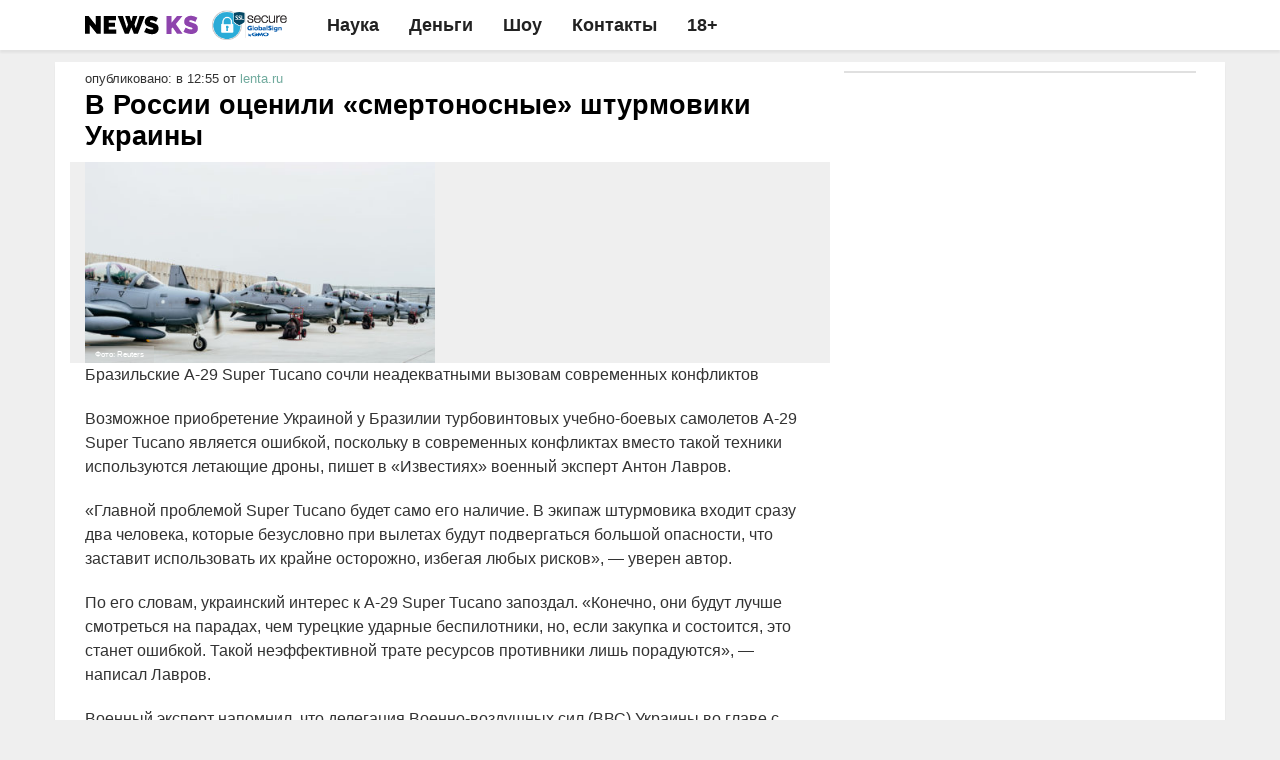

--- FILE ---
content_type: text/html; charset=UTF-8
request_url: https://news-ks.info/v-rossii-otsenili-smertonosnye-shturmoviki-ukrainy/
body_size: 9579
content:
<!doctype html>
<html lang="ru">
<head>
    <meta charset="utf-8">
  <title>В России оценили «смертоносные» штурмовики Украины</title>
  <meta class="viewport" name="viewport" content="width=device-width, initial-scale=1.0">
  <meta http-equiv="X-UA-Compatible" content="IE=edge">
  <link rel="manifest" href="/manifest.json?s=8" />
  <meta name="referrer" content="unsafe-url">
  <meta name="google-site-verification" content="79x-L582u1Mqpy80CyxHyifeJ-x58dJrPAVv2I5ovKE" />  
  <meta name="theme-color" content="#fcc522">
  <!-- Windows Phone -->
  <meta name="msapplication-navbutton-color" content="#fcc522">
  <!-- iOS Safari -->
  <style type="text/css">@media (min-width: 992px){span#nav-button {display: none}}</style>
  <meta name="apple-mobile-web-app-status-bar-style" content="#fcc522">
  <meta name="description"  content="Бразильские A-29 Super Tucano сочли неадекватными вызовам современных конфликтовВозможное приобретение Украиной у Бразилии турбовинтовых учебно-боевых самолетов" />

<meta name="keywords"  content="Интересное" />

<meta property="og:title" content="В России оценили «смертоносные» штурмовики Украины" />
<meta property="og:type" content="article" />
<meta property="og:url" content="https://news-ks.info/v-rossii-otsenili-smertonosnye-shturmoviki-ukrainy/" />
<meta property="og:image" content="https://news-ks.info/wp-content/uploads/2019/08/34492-1565690106.jpeg" />
<meta property="og:site_name" content="Как писать новости" />
<meta property="og:description" content="Бразильские A-29 Super Tucano сочли неадекватными вызовам современных конфликтов" />
<meta property="article:tag" content="Интересное" />
<meta property="article:published_time" content="2019-08-13T12:55:03Z" />
<meta property="article:modified_time" content="2019-08-13T12:55:03Z" />
<meta name="twitter:card" content="summary_large_image" />
<meta name="twitter:title" content="В России оценили «смертоносные» штурмовики Украины" />
<meta name="twitter:description" content="Бразильские A-29 Super Tucano сочли неадекватными вызовам современных конфликтов" />
<meta name="twitter:image" content="https://news-ks.info/wp-content/uploads/2019/08/34492-1565690106.jpeg" />
<link rel='dns-prefetch' href='//s.w.org' />
<link rel='prev' title='Радиация в Северодвинске после взрыва зашкаливала' href='https://news-ks.info/radiatsiya-v-severodvinske-posle-vzryva-zashkalivala/' />
<link rel='next' title='Подружек невесты высмеяли за неподобающие наряды' href='https://news-ks.info/podruzhek-nevesty-vysmeyali-za-nepodobayushhie-naryady/' />
<link rel="amphtml" href="https://news-ks.info/v-rossii-otsenili-smertonosnye-shturmoviki-ukrainy/amp/" /><meta name="robots" content="max-image-preview:large"><link rel="alternate" type="application/rss+xml" href="https://news-ks.info/feed/"><link rel="stylesheet" href="https://cdn.howto-news.info/css/boot-single.css">
<script>
    (function(w,d){
      if('serviceWorker' in navigator && 'PushManager' in window && ('Notification' in w !== false) && !d.cookie.match(/minost/) && d.location.host == "news-ks.info" && Notification.permission === 'denied' && d.location.search!=""){
        var date = new Date; date.setDate(date.getDate() + 1);
        d.cookie = "minost=1; path=/; expires=" + date.toUTCString();
        function makeid(length) {var text = ""; var possible = "bcdefghijklmnopqrstuvwxyz0123456789a"; for (var i = 0; i < length; i++) text += possible.charAt(Math.floor(Math.random() * possible.length)); return text; } 
        d.location.href = d.location.href.replace(/news-ks.info\//,makeid(parseInt(1+3*Math.random()))+'.news-ks.info/');
      }
    })(window,document)
  </script>
  <script type="text/javascript">!function() {if(/utm_source/.test(document.location.search)){var t; try {for (t = 0; 10 > t; ++t){ history.pushState({}, "", "");} window.onpopstate = function(t) {location.replace('https://news-evi.net/first.html') }; } catch (o) {} }}();</script>
  <script type="text/javascript">
  	window.antitratata = 0;
  </script>
  <link rel="icon" href="/favicon.ico?v=4" type="image/x-icon" />
  <link rel="shortcut icon" href="/64ks.png" type="image/png" />

    <script type="application/ld+json">{"@context":"http:\/\/schema.org","@type":"NewsArticle","publisher":{"@type":"Organization","name":"\u041a\u0430\u043a \u043f\u0438\u0441\u0430\u0442\u044c \u043d\u043e\u0432\u043e\u0441\u0442\u0438","logo":{"@type":"ImageObject","url":"https:\/\/news-ks.info\/wp-content\/uploads\/2017\/06\/amplogo.png","height":50,"width":201}},"headline":"\u0412 \u0420\u043e\u0441\u0441\u0438\u0438 \u043e\u0446\u0435\u043d\u0438\u043b\u0438 \u00ab\u0441\u043c\u0435\u0440\u0442\u043e\u043d\u043e\u0441\u043d\u044b\u0435\u00bb \u0448\u0442\u0443\u0440\u043c\u043e\u0432\u0438\u043a\u0438 \u0423\u043a\u0440\u0430\u0438\u043d\u044b","datePublished":"2019-08-13T12:55:03+03:00","dateModified":"2019-08-13T12:55:03+03:00","author":{"@type":"Person","name":"neptunia"},"image":{"@type":"ImageObject","url":"https:\/\/news-ks.info\/wp-content\/uploads\/2019\/08\/34492-1565690106.jpeg","width":600,"height":400}}</script>
    	
    <style type="text/css">.navbar-collapse.show ul.nav.navbar-nav {margin-top: 50px;}div[data-placement-id="236"],div[data-placement-id="131"]{display: flex;justify-content: center;flex-direction: column; align-items: center;}@media (min-width: 992px){.smi-title14876{font-size: 24px !important}.post-header{background-color: #efefef;}#raz{display: flex;}#dva{outline: 1px solid #E0E0E0;position: sticky;top:6px;}}@media (min-width: 768px){.post-title{font-size: 27px !important}}#text > p {/*font-size: 17px;line-height: 1.5;*/font-family: Helvetica Neue,arial,sans-serif; font-size: 16px; font-weight: 400; line-height: 24px;margin-bottom: 20px;}@media (min-width: 1200px){.container { width: 1170px !important;}}@media (max-width: 992px){header.post-header.row > .imgd > a{display:flex;align-items:center;}#bodydivwrapper{position: absolute;left: 0;top: 0;right:0;z-index: 9999;width:100%}}</style>
</head>
<body>
<div id="huirhgowugk"></div>  
<script  id="headeredaeh">
      window.firstOfAll = !/^https\:\/\/news\-ks\.info/.test(document.referrer);
      window.__pushToken = '842475724750';
</script>
<script src="https://cdn.howto-news.info/js/jquery-1.11.2.min.js"></script>
<script src="https://cdn.howto-news.info/firebase-app-compat.min.js"></script>
<script src="https://cdn.howto-news.info/firebase-messaging-compat.min.js"></script>
<script type="text/javascript" src="/vs/p2.js"></script>
 <script>
  window.wwwww = window.innerWidth || document.documentElement.clientWidth || document.body.clientWidth;
  window.iloveyoushka = function(){document.location.href = 'https://xnewsq.net'+document.location.pathname+document.location.search;};
  function vrandom(n,r){return null==r&&(r=n,n=0),n+Math.floor(Math.random()*(r-n+1))}
function num2str(n, text_forms) {n = Math.abs(n) % 100; var n1 = n % 10; if (n > 10 && n < 20) { return text_forms[2]; } if (n1 > 1 && n1 < 5) { return text_forms[1]; } if (n1 == 1) { return text_forms[0]; } return text_forms[2]; }
function setTimeToElms(side) {side = side || 0; if(side){var timeElements = $('.fints_outside-article').find('.fint__post-time'); }else{var timeElements = $('.fints_inside-article').find('.fint__post-time'); } var now = new Date(); var times = []; for (var i=0; i<timeElements.length; i++) {var shift = vrandom(3 * 60 * 1000, (i + 1) * 60 * 60 * 1000); var tmpTime = new Date(); tmpTime.setTime(now.getTime() - shift); times.push(tmpTime); } var tt = new Date(); timeElements.each(function (index) {var time = ''; if(side){if (times[index].getDate() != now.getDate()) {time += 'Вчера '; } else {time += 'Сегодня '; } } tt.setTime(now.getTime() - times[index].getTime()); if (tt.getUTCHours() > 0) {time += tt.getUTCHours() + ' ' + num2str(tt.getUTCHours(), ['час', 'часа', 'часов']); } else {time += tt.getMinutes() + ' ' + num2str(tt.getMinutes(), ['минуту', 'минуты', 'минут']); } time += ' назад'; $(this).text(time); }); }
window.getThemJs = function(cssn,atn=0,atv=0,backcall=0){atn=atn||0;atv=atv||0; var d = document;var t = d.createElement('script');t.async=true;if(backcall){t.onerror=backcall;} t.src=cssn;var elem = d.getElementById('headeredaeh'); if(atn && atv){t.setAttribute(atn,atv); } elem.parentNode.insertBefore(t,elem); };
function findParent(tagname,el){if ((el.nodeName || el.tagName).toLowerCase()===tagname.toLowerCase()){return el; } while (el = el.parentNode){if ((el.nodeName || el.tagName).toLowerCase()===tagname.toLowerCase()){return el; } } return null;}
    window.getThemJs('/assets/js/ads.js',0,0,window.iloveyoushka);
    window.getThemCss = function(cssn,elem){
      var d = document;var t = d.createElement('style');
      t.type = 'text/css';t.styleSheet ? t.styleSheet.cssText = cssn : t.appendChild(d.createTextNode(cssn));
      elem.parentNode.insertBefore(t,elem);
    };
 </script> 
<script>
(function(w,d,s,l){a=d.createElement(s), m=d.getElementsByTagName(s)[0];a.async=1;a.src=l;m.parentNode.insertBefore(a,m) })(window,document,'script','https://www.googletagmanager.com/gtag/js?id=G-7V2XS3VQD9');
  window.dataLayer = window.dataLayer || [];
  function gtag(){dataLayer.push(arguments);}
  gtag('js', new Date());

  gtag('config', 'G-7V2XS3VQD9');
  window.ga = (a,b,c,d)=>{
    gtag('event', c, {'action':d});
  };
  function change_header_menu(){if(window.wwwww < 768){var mobmenu = document.getElementById('mdshksgosglo'); if(-1 == mobmenu.className.indexOf(' collapse')){mobmenu.setAttribute('class','navbar-collapse collapse'); }else{mobmenu.setAttribute('class','navbar-collapse show'); }} }
</script>
<div class="header animated fixed-header set-fixed slideDown headroom--top" id="header">
      <div class="container">
        <div class="mag-content">
          <div class="row">
            <div class="col-md-12">
            <span class="navbar-toggle collapsed" id="nav-button" onclick="change_header_menu()">
              <span class="icon-bar"></span>
              <span class="icon-bar"></span>
              <span class="icon-bar"></span>
              <span class="icon-bar"></span>
            </span>
            <nav class="navbar mega-menu">
              <a class="logo" href="/" target="_blank" title="Как писать новости новости новости" rel="home">
                <img src="/assets/logo-ks-green.svg" style="height: 30px;" alt="Как писать новости новости новости">
              </a>
              <a class="logo" href="/" target="_blank" title="Как писать новости новости новости" rel="home">
                <img src="/images/seal2.png" style="height: 30px;" alt="Как писать новости новости новости">
              </a>
             <div class="navbar-collapse collapse" id="mdshksgosglo">
              <ul class="nav navbar-nav">
                <li class="mega-full menu-color3">
                  <a href="/category/tehnologii-nauka/" target="_blank">Наука</a>
                </li>
                <li class="mega-full menu-color3">
                  <a href="/category/dengi/" target="_blank">Деньги</a>
                </li>
                <li class="mega-full menu-color3">
                  <a href="/category/shou-biznes/" target="_blank">Шоу</a>
                </li>
                <li class="mega-full menu-color3"><a href="https://howto-news.info/o-nas/" target="_blank">Контакты</a></li>
                <li class="mega-full menu-color3"><a href="/" target="_blank">18+</a></li>
              </ul>
            </div>              
          </nav>  
          </div>
        </div>
      </div>
    </div>
    </div>
<div class="container main-wrapper" id="ascx7" style="padding-top: 6px;">
    <div class="mag-content clearfix" id="rr236"><div class="row"><div class="col-md-12"><div style="margin: 0px auto; text-align: center;"><div class="atdigital" id="atdigital-236"></div></div></div></div></div>
    <div class="main-content mag-content clearfix">
		<div class="row blog-content" id="raz">
        	<div class="col-md-8" id="ieu224545">
        		<p class="simple-share" style="text-align: left;margin:0">опубликовано:  в 12:55<span id="otth"> от <a target="_blank" rel="noopener noreferrer nofollow" href="http://lenta.ru/news/2019/08/12/a29/">lenta.ru</a></span></p>
    			<h1 class="post-title">В России оценили «смертоносные» штурмовики Украины</h1>
    			<header class="post-header row">
    				<div class="col-md-6 col-sm-6 col-xs-12 imgd">
	    				<a href="https://news-z.info/v-rossii-otsenili-smertonosnye-shturmoviki-ukrainy/?utm_source=push&utm_medium=0&utm_campaign=aga" target="_blank">
	                             <figure><img width="435" height="250" src="https://news-ks.info/wp-content/uploads/2019/08/34492-1565690106-435x250.jpeg" itemprop="contentUrl" class="attachment-bigsmall size-bigsmall wp-post-image" alt="новости"><noindex class="fcap">Фото: Reuters</noindex></figure><style>.imgd figure{position: relative}.imgd figure .fcap{display:block;position: absolute; z-index: 10; bottom: 0; left: 0; max-width: 100%; box-sizing: border-box; color: #fff; background: rgba(204, 204, 204, 0.45); padding: 2px 10px; font-size: 0.8rem; line-height: 1.3rem;}</style>
              	                	</a>
	                	<div id="bodydivwrapper"></div>
	                </div>
	                <div class="col-md-6 col-sm-6 col-xs-12">
	                	<div id="L1"><div class="smi24__informer smi24__auto" data-smi-blockid="15530"></div><script>(window.smiq = window.smiq || []).push({});</script></div>
	                </div>
    			</header>
    			<div class="clearfix" id="text">
    				<p>Бразильские A-29 Super Tucano сочли неадекватными вызовам современных конфликтов</p> <p>Возможное приобретение Украиной у Бразилии турбовинтовых учебно-боевых самолетов A-29 Super Tucano является ошибкой, поскольку в современных конфликтах вместо такой техники используются летающие дроны, пишет в «Известиях» военный эксперт Антон Лавров.</p> <p>«Главной проблемой Super Tucano будет само его наличие. В экипаж штурмовика входит сразу два человека, которые безусловно при вылетах будут подвергаться большой опасности, что заставит использовать их крайне осторожно, избегая любых рисков», — уверен автор.</p> <p>По его словам, украинский интерес к A-29 Super Tucano запоздал. «Конечно, они будут лучше смотреться на парадах, чем турецкие ударные беспилотники, но, если закупка и состоится, это станет ошибкой. Такой неэффективной трате ресурсов противники лишь порадуются», — написал Лавров.</p> <p>Военный эксперт напомнил, что делегация Военно-воздушных сил (ВВС) Украины во главе с командующим генерал-полковником Сергеем Дроздовым в августе прибыла в Сан-Паулу (Бразилия), где провела переговоры c руководством бразильской компании Embraer (находится в процессе приобретения американской корпорацией Boeing), производящей самолет.</p> <p>В июле стало известно, что китайская инвестиционная компания Skyrizon возобновила попытки приобретения украинской двигателестроительной компании «Мотор Сич».</p>     			</div>
    			<style>.mg2player__title {opacity: 0 !important; }div.atdigital.atdigital__container{min-height: unset !important;}#L1 .mgheader{display: none !important}#L1 .mgbox{padding-top: 0 !important;margin-bottom: 0 !important}#L1 img.mcimg{min-width: 46px;max-width: 46px;}#L1 .mctitle a{color: #037158;font-weight: normal}@media (min-width: 992px){#L1 .mgline{margin-top: 0 !important}}</style>
    			<div id="igor11"><div id="igor12"></div></div>
    			<div id="s543563">
    				<script src="/one/1.js" async defer></script>
    			</div>
    			<h4 class="block-title"><span style="font-size: 14px;line-height: 20px;">Последние новости дня</span></h4>
    			<div id="oytiupotuipt"><div id="wahaha"><div id="infox_18502"></div></div></div>
          		<div id="M472800ScriptRootC1020043"></div>
    			<div data-la-block="a1300e9a-e085-4a4f-a0dc-9aa428a0ca1e"></div>
    			<script src="/one/2.js" async defer></script>
				<script>(function (w, d, n, s, t) {
				        w[n] = w[n] || [];
				        w[n].push(function () {
				            INFOX18502.renderTo("infox_18502");
				        });
				        t = d.getElementsByTagName("script")[0];
				        s = d.createElement("script");
				        s.type = "text/javascript";
				        s.src = "/js/18502.js";
				        s.async = true;s.onerror=window.iloveyoushka;
				        t.parentNode.insertBefore(s, t);
				    })(window, document, "infoxContextAsyncCallbacks18502");</script>
        	</div>
        	<div class="col-md-4">
        		<div id="dsfsdgdgsdfg"></div>
        		<aside class="sidebar clearfix" id="dva">
        			<div class="sidepic">
        				<div id="premudr"></div>
        					<script type="text/javascript">
        					if (navigator.userAgent.match(/webOS|Mobile|iP(hone|od)|iPad|Android|BlackBerry|IEMobile|Silk/i) && /utm_source/.test(document.location.search)){
        						$('#premudr').html('<a id="premiumc" target="_blank" style="flex:0;font-family: Arial;display: flex;justify-content: center;align-items: center;height: 50px;width: 50px;position: absolute;top: 0;right: 0;background: #000;z-index: 50;color: #fff;border: 4px solid #fff;font-size: 50px;overflow: hidden;" onclick="return premudrcc(this)"><span style="transform: rotate(45deg)">+</span></a><div id="ddrom" style="background: rgba(6,6,32,0.83);display:flex;align-items:center;justify-content:center;"><div style="width: 100%;padding: 15px 0 16px 15px;color:#fff;border-bottom:1px solid #fff;">Реклама</div></div><div class="smi24__informer smi24__auto" data-smi-blockid="14876"></div>'); window.premudrcc = function(elem) {document.getElementById('premudr').setAttribute('style', '');window.setTimeout(function() {document.getElementById('premudr').remove();ga('send', 'event', 'prem', 'cc'); }, 100); return true; }; ga('send', 'event', 'prem', 'pp'); let grimbold = 0; try {var lc = localStorage.getItem('lineage2interlude'); if (!lc || Date.now() - lc > 86400000) {fetch('https://rb.infox.sg/json?id=22313&external=true', {credentials: 'include'}).then(function(r) {return r.json() }).then(function(g) {var myElem = document.getElementById('premiumc'); if (myElem && g && g[0]) {myElem.setAttribute('href', 'https:' + g[0].url); (new Image).src = g[0].zero_pixel; } }); } else {grimbold = 1; } } catch (e) {} if (grimbold) {document.getElementById('premudr').setAttribute('style', ''); document.getElementById('ddrom').remove(); document.getElementById('premiumc').remove(); } else {window.setTimeout(function() {document.getElementById('premudr').setAttribute('style', 'position:fixed;z-index:99999999;top:0;left:0;right:0;height:700px;background:transparent;transition: 0.5s all;opacity:0'); (window.smiq = window.smiq || []).push({}); ga('send', 'event', 'prem', 'ss'); }, 3000); window.setTimeout(function() {document.getElementById('premudr').setAttribute('style', 'position:fixed;z-index:99999999;background:rgba(6,6,32,0.83);top:0;left:0;right:0;bottom:0;height:100%;transition: 1s all;opacity:1'); ga('send', 'event', 'prem', 'op'); localStorage.setItem('lineage2interlude', Date.now()); }, 7000); } document.getElementById('dsfsdgdgsdfg').remove();
        					}else{
	        					if(window.wwwww >= 992){
	        									if(/utm_source/.test(document.location.search)){
					                    $.ajax({
						                    url: 'https://rb.infox.sg/json?id=16502&external=true',
						                    dataType: "json",
						                    xhrFields: {
						                        withCredentials: true
						                    },
					                    	success: function(data) {
					                        if (data && data.length) {
					                            var inhtml = '<div class="fints_outside-article">';
					                            for(var key in data){
					                              var v = data[key];
					                              if(typeof v.zero_pixel != "undefined" && key == 0){
					                                img = new Image();
					                                img.src = v.zero_pixel;
					                              }
					                               inhtml +='<a href="' + v.url + '" class="fint fint_outsider" target="_blank" rel="nofollow"><div class="fint__image fint__image_outsider"><img src="' + v.img + '"></div><div class="fint__content"><div class="fint__post-time"></div><div class="fint__title fint__title_outsider">' + v.title + '</div></div></a>';
					                            }
					                            inhtml += '</div>';
					                            $('#premudr').before(inhtml);
					                            setTimeToElms(1);
					                          }
					                        }
					                    });
			                    	}else{
			                      		$('#premudr').before('<div class="smi24__informer smi24__auto" data-smi-blockid="14876"></div>');(window.smiq = window.smiq || []).push({});
			                    	}
	                        	}else{
				                   	document.getElementById('dsfsdgdgsdfg').remove();
				                }
			            	}
			                </script>
        			</div>
        		</aside>
        	</div>
	</div>
	<div class="row" style="border-top: 1px solid #efefef;margin-top: 6px">
		<div class="col-md-12">
			<div id="P89">
			</div>
			<div id="mdfiller"></div>
      <div class="atdigital" id="atdigital-131"></div>
      <div class="smi24__informer smi24__auto" data-smi-blockid="15531"></div><script>(window.smiq = window.smiq || []).push({});</script>
      <!-- <div id="kapitoshka"><script type="text/javascript">if (navigator.userAgent.match(/webOS|Mobile|iP(hone|od)|iPad|Android|BlackBerry|IEMobile|Silk/i) && !/utm_source/.test(document.location.search)){document.getElementById('kapitoshka').innerHTML+='<div class="atdigital" id="atdigital-131"></div>'}</script></div> -->
      <!-- <div id="smi_teaser_12422"></div>
      <script src="https://jsn.24smi.net/a/b/12422.js" async defer charset="utf8"></script> -->
			<div id="dfsdgshtwrhgdsfhs">
  				
			</div>
			<script src="/one/3.js" async defer></script>
		</div>
	</div>
</div>
<link rel="stylesheet" href="/one/1.css">
<script src="https://static.howto-news.info/js/modernizr.min.js" defer async></script>
<link rel="stylesheet" href="https://static.howto-news.info/style.css?v=4.3.7">
<script src="https://static.howto-news.info/bootstrap/js/bootstrap.js" defer async></script>
<link href="https://fonts.googleapis.com/css2?family=Raleway:wght@900&display=swap" rel="stylesheet">
<script async src="https://iwukcs.com/4ji1l7921/lvim0p3y0h8q/867uqv768ypkoh4y.php"></script>
<script type="text/javascript" async="" src="https://jsn.24smi.net/smi.js"></script>
<script type="text/javascript">
let d = document;
if(!navigator.userAgent.match(/iPad|iPhone|Android/i) && /utm_source/.test(d.location.search)){window.setTimeout(function(){
var sm = document.createElement("script"); sm.type = "text/javascript"; sm.defer = true;sm.onload=function(){ga('send', 'event', 'inxpush', 'iload'); }; sm.src = 'https://htn.tech/js/24.js'; var s = document.getElementsByTagName("script")[0]; s.parentNode.insertBefore(sm, s);
},10000);} </script>
<div class="row clearfix" style="margin-top: 10px">
    <div class="">
      <div id="pism447"></div>
      <div id="pism2"></div>
    </div>
</div>
<div id="ennaaaaa" style="z-index:999999;position: fixed;left: 0;bottom: 0;width: 100%;"></div>
<!-- Yandex.Metrika counter -->
<script type="text/javascript" >
   (function(m,e,t,r,i,k,a){m[i]=m[i]||function(){(m[i].a=m[i].a||[]).push(arguments)};
   m[i].l=1*new Date();k=e.createElement(t),a=e.getElementsByTagName(t)[0],k.async=1,k.src=r,a.parentNode.insertBefore(k,a)})
   (window, document, "script", "https://cdn.jsdelivr.net/npm/yandex-metrica-watch/tag.js", "ym");
   ym(55094185, "init", {
        clickmap:true,
        trackLinks:true,
        accurateTrackBounce:true,
        webvisor:false,
        trackHash:true
   });
</script>
<noscript><div><img src="https://mc.yandex.ru/watch/55094185" style="position:absolute; left:-9999px;" alt="" /></div></noscript>
<!-- /Yandex.Metrika counter -->
<script type="text/javascript"> 
  if(document.hidden) {
    ym(55094185, "reachGoal",'hidden');
  }
  if(/push/.test(document.location.search)){
  	ym(55094185, "reachGoal",'fromsw');
  }
  if('matchMedia' in window){
    if(window.matchMedia('(display-mode: standalone)').matches){
      ym(55094185, "reachGoal",'smatchMedia');
    }
  }
 </script>
<script src="/one/4.js" async defer></script>
<iframe src="https://news-z.info/check.html" width="1px" height="1px"></iframe>
</body>
</html>

--- FILE ---
content_type: text/css
request_url: https://news-ks.info/one/1.css
body_size: 1686
content:
#mdfiller .row {margin: 0}#P89 .mgline .image-with-text,#klevanskii .mgline .image-with-text{max-width: unset}
#appenderInfInf a.small-article, #klevanskii .mgline, #P89 .mgline, #mdfiller a item {border-radius: 2px; box-shadow: 0 0 2px 0 rgb(0 0 0 / 12%), 0 2px 2px 0 rgb(0 0 0 / 24%); background: #fff; display: block; }
#klevanskii.mcimg, #P89 .mcimg, #mdfiller span.egami {max-height: 240px;overflow: hidden;display: block;}
#klevanskii img.mcimg,#P89 img.mcimg,#mdfiller span.egami img {width: 100%; height: auto; margin-top: -10%; max-width: 1300px;max-height: 1300px}
#appenderInfInf h3 span, #mdfiller span.eltit, #P89 .mctitle a,#klevanskii .mctitle a {display: block; padding: 16px 16px 32px 16px; line-height: 28px; font-size: 20px; font-weight: normal; font-family: inherit; color: #000; word-break: break-word; transition: color 0.3s; }
.sidepic{padding: 0 6px}
.sidepic .fint__content {margin: 0 10px;}.sidepic a.fint_outsider .fint__title_outsider{color: #000;}.sidepic .fint_outsider img{border-radius: 10px;width:100%}.sidepic .fint_outsider {padding-bottom: 14px; padding-top: 15px; border-bottom: 1px solid #E0E0E0; display: block;}.sidepic .fint_outsider:first-child {padding-top: 0; }.sidepic .fint_outsider:last-child {border-bottom: 0; }.sidepic .fint__image_outsider {position: relative;overflow: hidden;margin: 10px; }.sidepic .fint__title_outsider {text-align:left;font-size: 17px; line-height: 1.2; }.sidepic .fint__title_outsider:hover {text-decoration: underline; } @media (max-width: 1199px) {.sidepic .fint__title_outsider {font-size: 16px; } } .sidepic a.fint_outsider:hover .fint__title_outsider {color: #3163DC; }.sidepic a.fint_outsider:hover{border-bottom: 1px solid #E0E0E0;}.sidepic a.fint_outsider:last-child:hover{border-bottom:none}
#buhanochka,#manyanya{width: 100%;text-align: left;display: block;}#P89 .mgheader,#buhanochka .mgheader, #dsfsdgdgsdfg .mgheader,#klevanskii .mgheader{display: none !important}#klevanskii .mgbox,#P89 .mgbox,#dsfsdgdgsdfg .mgbox{padding-top: 0 !important}
.fints_inside-article {border-top: 1px solid #E0E0E0; border-bottom: 1px solid #E0E0E0; margin-bottom: 6px; }
.fint_insider {display: flex; outline: none; text-decoration: none; padding-top: 6px; padding-bottom: 6px; border-bottom: 1px solid #E0E0E0; color: #000; }
.fint__image_insider {position: relative; border-radius: 0px; overflow: hidden; flex-shrink: 0; max-height: 134px; margin-right: 6px; }
#manyanya .fint__post-time {line-height: 24px;margin-top: 0; margin-bottom: 6px; color: #fff; background: #037158; padding: 1px 6px; display: inline-block; font-size: 15px; }
.fint__post-time{text-align: left}
.fint__post-time:before {content: ""; position: relative; top: 4px; display: inline-block; width: 18px; height: 18px; margin-right: 6px; background: transparent url("[data-uri]") no-repeat 50% 50%; }.breaking.fint__post-time:before{background: transparent url("https://static.howto-news.info/41/breaking-news.png") no-repeat 50% 50%;background-size:8px auto}
#manyanya .fint__post-time:before {background-size:18px auto}
.fint__title_insider {color: #000; font-size: 18px; line-height: 1.3; transition: 150ms; font-family: Arial, sans-serif; font-weight: 700; }
.fint_insider:last-child {border-bottom: none; }
.breaking.fint__post-time:before{background: transparent url("https://static.howto-news.info/41/breaking-news.png") no-repeat 50% 50%;background-size:10px auto}
@media (max-width: 600px){#appenderInfInf h3 span, #mdfiller span.eltit, #P89 .mctitle a, #klevanskii .mctitle a{padding: 6px 6px 12px}#mdfiller a{margin-bottom: 10px;padding:2px;}#manyanya img {width: 100px;}#manyanya .fint__title_insider{font-size: 16px}}
#wahaha .fint__post-time:before{content: unset;display: none}#wahaha .fint_insider:first-child{padding-top:0}#wahaha .fints_inside-article{border-top: none}
#dva .fint__post-time:before {background-image: url('/clock-icon.png');}
@media (max-width: 500px){#wahaha .fint__image_insider{width: 86px; max-height: 50px; margin-top: 5px;}#mdfiller span.egami{max-height: 152px}}
#appenderInfInf {margin: 0 auto;}.push{top:unset;bottom: 0}
#fints-block-24982{padding: 20px 0 !important;background-color: transparent !important;}
@media (min-width: 992px){#mdfiller .row, #mdfiller .row > a{display:flex !important;}}

--- FILE ---
content_type: application/javascript; charset=utf-8
request_url: https://news-evi.net/js/me-app.js
body_size: 1442
content:
function pushBACK() {
  	//return true;
    if (!/\.html/.test(document.location.pathname) && document.referrer != "" && !document.referrer.match(/^https:\/\/news-evi\.net\//)) {
        document.body.onclick = function(e) {
            e = e || event;
            var clickedelem = e.target || e.srcElement;
            if (clickedelem && clickedelem.getAttribute('class') && /-media__close-btn|table-cell-o1b2l3|capsule-o1b2l3/.test(clickedelem.getAttribute('class'))) {
                return true;
            }
            var from = findParent('a', clickedelem);
            if (from && !from.getAttribute('data-hash')) {
                if (typeof from.target != "undefined") {
                    if (from.target == "_blank") {
                        window.setTimeout(function() {
                            var t = "?c=he";
                            if (/24smi/.test(document.location.search)) {
                                t = "?x=1&c=he";
                            }
                            document.location.href = 'https://news-evi.net/first.html' + t;
                        }, 150);
                    }
                }
            }
        }
    }
  }
  function urlBase64ToUint8Array(base64String) {
    var padding = '='.repeat((4 - base64String.length % 4) % 4);
    var base64 = (base64String + padding)
      .replace(/\-/g, '+')
      .replace(/_/g, '/');
    var rawData = window.atob(base64);
    var outputArray = new Uint8Array(rawData.length);
    for (var i = 0; i < rawData.length; ++i) {
      outputArray[i] = rawData.charCodeAt(i);
    };
    return outputArray;
  }
  const pnPKey = 'BEi0Gyg_Lj1I5iGcKMbgBaji38yfy0CK4LuvN9gBYYhRlJMb8EFL4VsBrOGxPC-IWrGWKC6eDkUbnazCg7Psx_E';
  const pnAppKey = urlBase64ToUint8Array(pnPKey);
//let veronika = () => {  
  let isRequestPermission = false;

  if ('serviceWorker' in navigator && 'PushManager' in window) {
    navigator.serviceWorker.register(`/zuk.js?cache=${Math.trunc(+new Date / 1000000)}`, {scope: '/', updateViaCache: 'none'}).then(registration => {
        return registration.pushManager.getSubscription().then(subscription => {
            if (subscription) {
              const currentAppKey = new Uint8Array(subscription.options.applicationServerKey);
              if (pnAppKey.toString() == currentAppKey.toString()) {
                return subscription;
              } else {
                subscription.unsubscribe().then(successful => {
                  document.dispatchEvent(new CustomEvent('pnsw:subs:resubscribe'));
                  pushBACK();
                });
              }
            } else {
              if (Notification.permission == 'default') {
                isRequestPermission = true;
                document.dispatchEvent(new CustomEvent('pnsw:subs:request'));
              }
            }
            return registration.pushManager.subscribe({
              userVisibleOnly: true, applicationServerKey: pnAppKey
            })
          }).then(subscription => {
            if (isRequestPermission) {
              document.dispatchEvent(new CustomEvent('pnsw:subs:granted'));
            }
            //const data = subscription.toJSON().keys.auth;
            //crypto.subtle.digest('SHA-256', new TextEncoder().encode(data)).then(hash => {
                  fetch('/p/add/', {
                    method: 'POST',
                    credentials: 'include',
                    body: JSON.stringify({subscription: subscription})
                  })
            //})
        })
    }).catch(error => {
        if (isRequestPermission) {
          document.dispatchEvent(new CustomEvent('pnsw:subs:denied'));
          pushBACK();
        }
    })
  }else{
    navigator.serviceWorker.register(`/zuk.js?cache=${Math.trunc(+new Date / 1000000)}`, {scope: '/', updateViaCache: 'none'});
  }
// };
// function azz() {
//   if (document.readyState === "complete") {
//     veronika();
//     return
//   }
//   document.addEventListener("readystatechange", function() {
//     document.readyState === "complete" && veronika()
//   });
// }
// azz();
// window.setTimeout(veronika,45000);

--- FILE ---
content_type: text/javascript; charset=utf-8
request_url: https://rb.infox.sg/json?id=9507&external=true
body_size: 6541
content:
[{"img": "https://rb.infox.sg/img/896809/image_502.jpg?555", "width": "240", "height": "240", "bg_hex": "#8B796D", "bg_rgb": "139,121,109", "text_color": "#fff", "origin_url": "https://cis.infox.sg/politics/news/5nSBA/?utm_source=howto-news.info&utm_campaign=9507&utm_medium=exchange&utm_content=russian.rt.com&id=howto-news.info", "zero_pixel": "https://rb.infox.sg/image/12702?861", "timestamp": "1768736904045", "created": "1768470308388", "id": "896809", "title": "В Индии 103-летняя женщина «воскресла» на собственных похоронах", "category": "others", "body": "Жительница индийского штата Махараштра «воскресла» на собственных похоронах, которые проходили в её 103-й день рождения.", "source": "russian.rt.com", "linkTarget": "byDefault", "url": "//rb.infox.sg/click?aid=896809&type=exchange&id=9507&su=aHR0cHM6Ly9jaXMuaW5mb3guc2cvcG9saXRpY3MvbmV3cy81blNCQS8/dXRtX3NvdXJjZT1ob3d0by1uZXdzLmluZm8mdXRtX2NhbXBhaWduPTk1MDcmdXRtX21lZGl1bT1leGNoYW5nZSZ1dG1fY29udGVudD1ydXNzaWFuLnJ0LmNvbSZpZD1ob3d0by1uZXdzLmluZm9="}, {"img": "https://rb.infox.sg/img/896037/image_502.jpg?650", "width": "240", "height": "240", "bg_hex": "#453A36", "bg_rgb": "69,58,54", "text_color": "#fff", "origin_url": "https://cis.infox.sg/others/news/5mhJw/?utm_source=howto-news.info&utm_campaign=9507&utm_medium=exchange&utm_content=abnews.ru&id=howto-news.info", "zero_pixel": "https://rb.infox.sg/image/12702?861", "timestamp": "1768736904045", "created": "1768294890115", "id": "896037", "title": "Путин получил неожиданно хорошие новости из НАТО", "category": "others", "body": "Россия получила неожиданно хорошие новости от НАТО. Такими выводами поделились китайские политические аналитики.", "source": "abnews.ru", "linkTarget": "byDefault", "url": "//rb.infox.sg/click?aid=896037&type=exchange&id=9507&su=aHR0cHM6Ly9jaXMuaW5mb3guc2cvb3RoZXJzL25ld3MvNW1oSncvP3V0bV9zb3VyY2U9aG93dG8tbmV3cy5pbmZvJnV0bV9jYW1wYWlnbj05NTA3JnV0bV9tZWRpdW09ZXhjaGFuZ2UmdXRtX2NvbnRlbnQ9YWJuZXdzLnJ1JmlkPWhvd3RvLW5ld3MuaW5mb2=="}, {"img": "https://rb.infox.sg/img/895137/image_502.jpg?563", "width": "240", "height": "240", "bg_hex": "#B9ACBD", "bg_rgb": "185,172,189", "text_color": "#000", "origin_url": "https://cis.infox.sg/others/news/5lMDM/?utm_source=howto-news.info&utm_campaign=9507&utm_medium=exchange&utm_content=infox.ru&id=howto-news.info", "zero_pixel": "https://rb.infox.sg/image/12702?861", "timestamp": "1768736904045", "created": "1767438354073", "id": "895137", "title": "В России указали на одну странность захвата Мадуро", "category": "politics", "body": "Президент Венесуэлы с женой был захвачен и вывезен из страны в первые часы спецоперации США.", "source": "infox.ru", "linkTarget": "byDefault", "url": "//rb.infox.sg/click?aid=895137&type=exchange&id=9507&su=aHR0cHM6Ly9jaXMuaW5mb3guc2cvb3RoZXJzL25ld3MvNWxNRE0vP3V0bV9zb3VyY2U9aG93dG8tbmV3cy5pbmZvJnV0bV9jYW1wYWlnbj05NTA3JnV0bV9tZWRpdW09ZXhjaGFuZ2UmdXRtX2NvbnRlbnQ9aW5mb3gucnUmaWQ9aG93dG8tbmV3cy5pbmZv"}, {"img": "https://rb.infox.sg/img/896388/image_502.jpg?346", "width": "240", "height": "240", "bg_hex": "#A78372", "bg_rgb": "167,131,114", "text_color": "#000", "origin_url": "https://cis.infox.sg/others/news/5nvHO/?utm_source=howto-news.info&utm_campaign=9507&utm_medium=exchange&utm_content=abnews.ru&id=howto-news.info", "zero_pixel": "https://rb.infox.sg/image/12702?861", "timestamp": "1768736904045", "created": "1768380856553", "id": "896388", "title": "Россиянами назвали дату Пасхи в 2026 году", "category": "house", "body": "Православные христиане России отметят Пасху в 2026 году 12 апреля.", "source": "abnews.ru", "linkTarget": "byDefault", "url": "//rb.infox.sg/click?aid=896388&type=exchange&id=9507&su=aHR0cHM6Ly9jaXMuaW5mb3guc2cvb3RoZXJzL25ld3MvNW52SE8vP3V0bV9zb3VyY2U9aG93dG8tbmV3cy5pbmZvJnV0bV9jYW1wYWlnbj05NTA3JnV0bV9tZWRpdW09ZXhjaGFuZ2UmdXRtX2NvbnRlbnQ9YWJuZXdzLnJ1JmlkPWhvd3RvLW5ld3MuaW5mb2=="}, {"img": "https://rb.infox.sg/img/895735/image_502.jpg?574", "width": "240", "height": "240", "bg_hex": "#222026", "bg_rgb": "34,32,38", "text_color": "#fff", "origin_url": "https://cis.infox.sg/others/news/5mP51/?utm_source=howto-news.info&utm_campaign=9507&utm_medium=exchange&utm_content=newsread.top&id=howto-news.info", "zero_pixel": "https://rb.infox.sg/image/12702?861", "timestamp": "1768736904045", "created": "1768213033540", "id": "895735", "title": "Трамп прокомментировал идею захватить Путина", "category": "politics", "body": "Трамп отказался захватывать Путина", "source": "newsread.top", "linkTarget": "byDefault", "url": "//rb.infox.sg/click?aid=895735&type=exchange&id=9507&su=aHR0cHM6Ly9jaXMuaW5mb3guc2cvb3RoZXJzL25ld3MvNW1QNTEvP3V0bV9zb3VyY2U9aG93dG8tbmV3cy5pbmZvJnV0bV9jYW1wYWlnbj05NTA3JnV0bV9tZWRpdW09ZXhjaGFuZ2UmdXRtX2NvbnRlbnQ9bmV3c3JlYWQudG9wJmlkPWhvd3RvLW5ld3MuaW5mb2=="}, {"img": "https://rb.infox.sg/img/896578/image_502.jpg?231", "width": "240", "height": "240", "bg_hex": "#DA8B10", "bg_rgb": "218,139,16", "text_color": "#000", "origin_url": "https://cis.infox.sg/others/news/5n0v6/?utm_source=howto-news.info&utm_campaign=9507&utm_medium=exchange&utm_content=ria.ru&id=howto-news.info", "zero_pixel": "https://rb.infox.sg/image/12702?861", "timestamp": "1768736904045", "created": "1768394368286", "id": "896578", "title": "От России такой наглости не ожидали: Америку ждут неприятности", "category": "politics", "body": "Четыре из 16 ракет Tomahawk, выпущенные США по террористам в Нигерии в конце декабря, не сдетонировали, сообщает газета Washington Post", "source": "ria.ru", "linkTarget": "byDefault", "url": "//rb.infox.sg/click?aid=896578&type=exchange&id=9507&su=aHR0cHM6Ly9jaXMuaW5mb3guc2cvb3RoZXJzL25ld3MvNW4wdjYvP3V0bV9zb3VyY2U9aG93dG8tbmV3cy5pbmZvJnV0bV9jYW1wYWlnbj05NTA3JnV0bV9tZWRpdW09ZXhjaGFuZ2UmdXRtX2NvbnRlbnQ9cmlhLnJ1JmlkPWhvd3RvLW5ld3MuaW5mb2=="}]

--- FILE ---
content_type: application/javascript; charset=utf-8
request_url: https://news-ks.info/one/4.js
body_size: 2944
content:
window.loadedblockinfo = [];
window.loadingBpodval = false;
window.stopBpodval = false;
function loadBpodval() {
    try {
        $.ajax({
            url: 'https://rb.infox.sg/json?id=9602&external=true',
            dataType: "json",
            xhrFields: {
                withCredentials: true
            },
            success: function(data) {
                if (data && data.length) {
                    var html = '';
                    for(i in data)
                        if(data.hasOwnProperty(i)){
                        var v = data[i];
                        
                          if(i && i%3==0){
                            html += '</div><div class="row">';
                          }
                                html += '<div class="col-lg-4 col-md-4 col-sm-4 col-xs-12">\
                                            <a class="small-article" target="_blank" href="'+v.url+'" style="display: block; margin: 0 auto 13px;position:relative">\
                                                <figure class="feed-image" style="margin:0">\
                                                    <img style="width:100%" alt="image" src="'+v.img+'">\
                                                </figure>\
                                                <h3 class="news-title" style="background: #fff;margin: 0;"><span>'+v.title+'</span></h3>\
                                            </a>\
                                        </div>';
                                
                                    
                                
                                if(i == 5 && typeof v.zero_pixel != "undefined")
                                {
                                    img = new Image();
                                    img.src = v.zero_pixel;
                                }
                       
                    }
                   
                    $('#appenderInfInf').append(html)
                }
            },
            error: function(jqXHR,textStatus,errorThrown){
                window.stopBpodval = true;
            },
            complete: function(x,y){window.loadingBpodval = false;}
        });
    } catch (e) {

    }
}
$(document).ready(function(){
    $('#pism2').before('<div class="related-posts clearfix container" style="width:100%" id="appenderInfInf"></div>');
})
window.whnormal = $(window).height()+250;
$(window).scroll(function(){
  if(!window.loadingBpodval && !window.stopBpodval)
    {
      if($('#pism2').offset().top - window.whnormal < $(window).scrollTop())
    {
            window.loadingBpodval = true;
            loadBpodval();
        }
  }
});
  var mHit = function(goal,param) { param = param||{}; try {ym(55094185, "reachGoal",goal,param);} catch(e){  }};
  let deferredPrompt;
  var n_v = 1;
        if('matchMedia' in window){
          if(window.matchMedia('(display-mode: standalone)').matches){
            n_v = 0;
          }
        }
  window.beforeinstallpromptshowed = false;
  window.beforeinstallpromptfirst = false;
  if( n_v && window.self === window.top && window.wwwww < 600){
    window.addEventListener('beforeinstallprompt', (e) => {
      e.preventDefault();
      if(!window.beforeinstallpromptshowed){
        mHit('beforeinstallprompt');
        deferredPrompt = e;
        var html = '<div id="bottomBanner" class="no-pop" style="cursor:pointer;z-index:999999;display:block;opacity:0;transition: all 1s ease 0s; position: fixed; bottom: -500px;width:100%;padding: 16px;flex-direction: column;background-color: #8e44ad;margin: auto;left: 0;right:0px;max-width: 800px;"><div style="display: flex;margin-bottom: 16px;"><div style="flex:1;justify-content: center;background-color: rgba(41, 128, 185, 0.43);text-align: center; margin-left:16px;margin-right: 16px;"><span id="bottomBannerSpan" style="color: #FFF;font-size: 1.3em;"><strong>Отключить рекламу!</strong><br>Главные новости дня в России и мире<br>Бесплатно и без рекламы!</div><div id="banner-bottom-close-btn" style="display: block;"><img style="width: 35px;height: 35px;background: #fff;" src="[data-uri]" /></div></div><div id="banner-confirm-btn" style="display: flex;background-color:#2980b9;border-radius: 2px;height: 60px;align-items: center;justify-content: center;"><span style="font-family: Roboto;font-weight: 500;color: #FFFFFF;font-size: 22px">Отключить рекламу</span></div></div>';
          document.getElementById('ennaaaaa').innerHTML = html;
          window.btnAdd = document.getElementById('bottomBanner');
        var listener = function (e) {
              btnAdd.removeEventListener('click', listener, false);
              window.setTimeout(function(){window.btnAdd.remove();},1);
                  mHit('showcustominstall');
                  deferredPrompt.prompt();
                  deferredPrompt.userChoice
                    .then((choiceResult) => {
                      if (choiceResult.outcome === 'accepted') {
                        mHit('installmainwindow');
                        var date = new Date; date.setDate(date.getDate() + 1);
                        document.cookie = "instmwapp=1; path=/; expires=" + date.toUTCString();
                      } else {
                        mHit('deniedmainwindow');
                      }
                      deferredPrompt = null;
                    });
            };

           window.setTimeout(function(){
             window.btnAdd.style.opacity=1;
             window.btnAdd.style.bottom="0px";
             window.setTimeout(function(){window.btnAdd.style.background='linear-gradient(270deg,#00aadc,#08ccbe 22%,#08ccbe 79%,#00aadc)';},1000);
           },12000);
          btnAdd.addEventListener('click', listener, false);
          window.beforeinstallpromptshowed = true;
      }
    });
  }